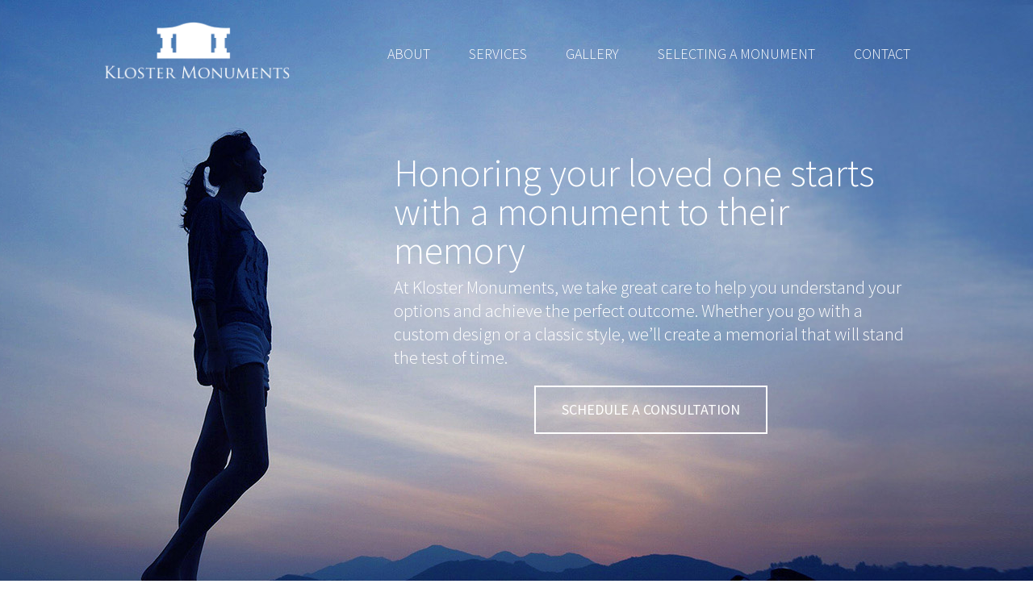

--- FILE ---
content_type: text/html; charset=UTF-8
request_url: https://klostermonuments.com/
body_size: 3342
content:

<!doctype html>
<!--[if lt IE 7]> <html class="no-js ie6 oldie" lang="en"> <![endif]-->
<!--[if IE 7]>    <html class="no-js ie7 oldie" lang="en"> <![endif]-->
<!--[if IE 8]>    <html class="no-js ie8 oldie" lang="en"> <![endif]-->
<!--[if gt IE 8]><!--> <html class="no-js" lang="en"> <!--<![endif]-->

<head>

	<!--[if lt IE 9]>
		<script src="http://html5shim.googlecode.com/svn/trunk/html5.js"></script>
	<![endif]-->
	
	<meta charset="utf-8" />
	<meta name="viewport" content="width=device-width, initial-scale=1.0" />
	
	<link rel="stylesheet" href="/application/themes/kloster/css/normalize.css" />
	<link rel="stylesheet" href="/application/themes/kloster/css/foundation.css" />
	<link rel="stylesheet" href="//maxcdn.bootstrapcdn.com/font-awesome/4.3.0/css/font-awesome.min.css">
	<link rel="stylesheet" media="screen" type="text/css" href="/application/themes/kloster/main.css" />
	<link rel="stylesheet" media="screen" type="text/css" href="/application/themes/kloster/typography.css" />

	<link href="https://fonts.googleapis.com/css?family=Source+Sans+Pro:300,400,700" rel="stylesheet">
	<script src="/application/themes/kloster/js/vendor/modernizr.js" type="text/javascript"></script>
    
	
	  
	
<title>Custom Granite Memorials and Headstone Design | Kloster Monuments</title>

<meta http-equiv="content-type" content="text/html; charset=UTF-8"/>
<meta name="description" content="We work with you to create a personalized memorial that honors your loved one with personal expression rendered in the timeless elegance of granite."/>
<meta name="generator" content="concrete5 - 8.2.1"/>
<meta name="msapplication-TileImage" content="https://klostermonuments.com/application/files/4715/1698/7355/icon-windows.png"/>
<link rel="shortcut icon" href="https://klostermonuments.com/application/files/7715/1698/7354/favicon.ico" type="image/x-icon"/>
<link rel="icon" href="https://klostermonuments.com/application/files/7715/1698/7354/favicon.ico" type="image/x-icon"/>
<link rel="apple-touch-icon" href="https://klostermonuments.com/application/files/9415/1698/7356/icon-apple.png"/>
<script type="text/javascript">
    var CCM_DISPATCHER_FILENAME = "/index.php";
    var CCM_CID = 1;
    var CCM_EDIT_MODE = false;
    var CCM_ARRANGE_MODE = false;
    var CCM_IMAGE_PATH = "/concrete/images";
    var CCM_TOOLS_PATH = "/index.php/tools/required";
    var CCM_APPLICATION_URL = "https://klostermonuments.com";
    var CCM_REL = "";
</script>

<style type="text/css" data-area-style-area-handle="Main23" data-block-style-block-id="84" data-style-set="20">.ccm-custom-style-container.ccm-custom-style-main23-84{margin-top:10px}</style><style type="text/css" data-area-style-area-handle="Main22" data-block-style-block-id="85" data-style-set="22">.ccm-custom-style-container.ccm-custom-style-main22-85{margin-bottom:20px}</style>
<link href="/packages/hw_simple_testimonials/css/testimonial.css" rel="stylesheet" type="text/css" media="all">
<script type="text/javascript" src="/concrete/js/jquery.js"></script>
<link href="/concrete/css/font-awesome.css" rel="stylesheet" type="text/css" media="all">
<link href="/application/blocks/hw_simple_testimonials/templates/home/view.css" rel="stylesheet" type="text/css" media="all">
	
	
    <!-- Open Graph -->
    <!-- This is facebooks default app ID, it stops facebook showing errors in the debugger below -->
    <meta property="fb:app_id" content="966242223397117" />
    <meta property="og:site_name" content="Kloster Monuments"/>
    <meta property="og:title" content="Custom Granite Memorials and Headstone Design | Kloster Monuments"/>
    <meta property="og:description" content="We work with you to create a personalized memorial that honors your loved one with personal expression rendered in the timeless elegance of granite."/>
    <meta property="og:url" content="https://klostermonuments.com/index.php"/>

    <meta name="twitter:card" content="summary" />
    <meta name="twitter:title" content="Custom Granite Memorials and Headstone Design | Kloster Monuments" />
    <meta name="twitter:description" content="We work with you to create a personalized memorial that honors your loved one with personal expression rendered in the timeless elegance of granite." />
    <meta name="twitter:url" content="https://klostermonuments.com/index.php" />
    <!-- You make an iamge and upload on your site which will always so for facebook and twitter when your page is shared. -->
    <meta property="og:image" content="http://klostermonuments.com/application/themes/kloster/images/facebookimage.jpg"/>
    <meta name="twitter:image" content="http://klostermonuments.com/application/themes/kloster/images/twitterimage.jpg" />

</head>


<div class="ccm-page page-type-page page-template-full">
<div class="wrap Home"> <!--begin wrap-->

<div class="nav">


			

    

<div class="row expand"><nav class="top-bar" data-topbar><ul class="title-area"><li class="name">
<a href="/" title="">

    <picture><!--[if IE 9]><video style='display: none;'><![endif]--><!--[if IE 9]></video><![endif]--><img src="/application/files/8515/1321/0578/logo.png" alt="" class="ccm-image-block img-responsive bID-151" title="Kloster Monuments"></picture>
</a>

</li><li class="toggle-topbar menu-icon"><a href="#"><span>Menu</span></a></li></ul><section class="top-bar-section"><ul class="right animate"><li class="nav-first nav-item-161"><a href="https://klostermonuments.com/index.php/about" target="_self" class="nav-first nav-item-161"> About</a></li><li class="nav-item-180"><a href="https://klostermonuments.com/index.php/services" target="_self" class="nav-item-180"> Services</a></li><li class="nav-item-168"><a href="https://klostermonuments.com/index.php/monument-gallery" target="_self" class="nav-item-168"> Gallery</a></li><li class="nav-item-165"><a href="https://klostermonuments.com/index.php/selecting-monument" target="_self" class="nav-item-165"> Selecting a Monument</a></li><li class="nav-last nav-item-166"><a href="https://klostermonuments.com/index.php/contact" target="_self" class="nav-last nav-item-166"> Contact</a></li></ul></section></nav></div>
			
</div>



       
                
        <div class="ccm-custom-style-container ccm-custom-style-main-28 section home top reverse"
            >

<div class="row"><div class="medium-12 columns">    <div class="row"><div class="columns medium-4"></div><div class="columns medium-8">

    <h1>Honoring your loved one starts with a monument to their memory</h1>

<p><meta charset="utf-8" />At Kloster Monuments, we take great care to help you understand your options and achieve the perfect outcome. Whether you go with a custom design or a classic style, we&rsquo;ll create a memorial that will stand the test of time.</p>



    <div class=" text-center">
	<a href="https://klostermonuments.com/index.php/contact" class="button secondary" target="_self">
		schedule a consultation	</a>
</div>

</div></div>
</div></div>    </div>

        <div class="ccm-custom-style-container ccm-custom-style-main-90 section dark reverse narrow very"
            >

<div class="row"><div class="medium-12 columns">    <div class="row"><div class="columns medium-12">

    <div class="kloster-home-wrapper">
    <div class="kloster-home">
	
	
        <div class="ccm-block-testimonial-text">
		
		    <div class="kloster-home-testimonial">
				We drove out to the cemetery to look at the monument. We are very happy with the way it looks. Thanks for all your help.            </div>
			<div class="kloster-home-author">
				<h5>- Janice <span class="kloster-home-company"></h5>
            </div>
			 <div class="kloster-home-extra">
                            </div>
        </div>
	    </div>

</div>
</div></div>
</div></div>    </div>

        <div class="ccm-custom-style-container ccm-custom-style-main-72 section white top-only"
            >

<div class="row"><div class="medium-12 columns">    <div class="row"><div class="columns medium-12">

        <div class="ccm-custom-style-container ccm-custom-style-main22-85"
            >
    <h2>Remembrance, eternally carved in stone</h2>

    </div>
</div></div>
</div></div>    </div>

        <div class="ccm-custom-style-container ccm-custom-style-main-74 section white bottom-only"
            >

<div class="row"><div class="medium-12 columns">    <div class="row"><div class="columns medium-7">

        <div class="ccm-custom-style-container ccm-custom-style-main23-84"
            >
    <p>Kloster Monuments serves central and eastern Iowa as a source for quality monuments and other stone items. We put our caring touch into every memorial stone we make. Our goal is to provide your family with superior granite memorials that you can take pride in for generations to come.</p>

<p>Satisfied customers are our emphasis. We&rsquo;ve earned our name through satisfaction. We ensure the headstone we craft will exceed your expectations.</p>

    </div>
</div><div class="columns medium-5">

        <div class="ccm-custom-style-container ccm-custom-style-main24-91 border"
            >
    <picture><!--[if IE 9]><video style='display: none;'><![endif]--><!--[if IE 9]></video><![endif]--><img src="/application/files/9515/1562/9483/unnamed5.jpg" alt="" class="ccm-image-block img-responsive bID-91"></picture>
    </div>
</div></div>
</div></div>    </div>

        <div class="ccm-custom-style-container ccm-custom-style-main-88 section gray home-boxes"
            >

<div class="row"><div class="medium-12 columns">    <div class="row"><div class="columns medium-6"><div
class="ccm-custom-style-main25 panel"
>


    <div class="ccm-block-feature-item">
    		<h2 class="text-center"><i class="fa fa-list"></i></h2>
        <h3 class="text-center"><a href="https://klostermonuments.com/index.php/selecting-monument">select a style</a></h3>
        <ul>
	<li>custom and standard headstone options</li>
	<li>many granite colors</li>
	<li>digitially rendered preview</li>
</ul>
</div>


    <div class=" text-center">
	<a href="https://klostermonuments.com/index.php/selecting-monument" class="button expand" target="_self">
		learn more about options	</a>
</div>

</div></div><div class="columns medium-6"><div
class="ccm-custom-style-main26 panel"
>


    <div class="ccm-block-feature-item">
    		<h2 class="text-center"><i class="fa fa-photo"></i></h2>
        <h3 class="text-center"><a href="https://klostermonuments.com/index.php/monument-gallery">view our gallery</a></h3>
        <p>We have extensive experience creating&nbsp;quality monuments. Our gallery includes images of both custom and standard options.</p>
</div>


    <div class=" text-center">
	<a href="https://klostermonuments.com/index.php/monument-gallery" class="button expand" target="_self">
		browse the gallery	</a>
</div>

</div></div></div>
</div></div>    </div>
        
    


    


<footer>
       
   <div class="footer reverse"> 
       <div class="row">
             <div class="medium-7 columns medium-centered">
             
                

    <p><a href="https://klostermonuments.com/index.php"><picture><!--[if IE 9]><video style='display: none;'><![endif]--><!--[if IE 9]></video><![endif]--><img src="/application/files/8515/1321/0578/logo.png" alt="logo.png"></picture></a></p>

<p>&nbsp;</p>

<p>605 Jackson Street || P.O. Box 341 || Brooklyn, IA 52211<br />
<strong>515-290-4161</strong></p>

                 
                 <p>All images and text © Kloster Monuments: 2025. All rights reserved.</p>
        	  </div>
       </div>
   </div>                 
                		
	</footer>
	
	</div>
</div><!-- END wrap -->

	<script src="/application/themes/kloster/js/foundation.min.js" type="text/javascript"></script>




<script>
	$(document).foundation();
</script>

</body>

</html>

--- FILE ---
content_type: text/css
request_url: https://klostermonuments.com/application/themes/kloster/main.css
body_size: 3252
content:
@charset "utf-8";
/* CSS Document */


/*Type*/

.wrap h1, .wrap h2, .wrap h3, .wrap h4, .wrap h5, .wrap h6 { font-family: 'Source Sans Pro', sans-serif;  line-height: 1; }

html, body, .wrap p, .wrap ul, .wrap li, .wrap blockquote { font-family: 'Source Sans Pro', sans-serif; font-weight: 400; }

h1, h2, h3, h4, h5, h6 { color: #14213d; }

.home h1, .home h2 { font-size: 48px; font-weight: 300; color: #14213d; }

h1, h2 { font-size: 48px; font-weight: 600; color: #14213d; }
h3 { font-size: 42px; font-weight: 600; color: #14213d; }
h4 { font-size: 30px; font-weight: 300; color: #14213d; }
h5 { font-weight: 900; font-size: 24px; text-transform: uppercase; color: #14213d; }
h6 { font-weight: 900; font-size: 24px; color: #14213d; }

ul, ol, dl { list-style-position: inside; margin-left: 15px; }

.wrap { background: url(images/background-empty.jpg) top center; }
.wrap.Home { background: #010010 url(images/background.jpg) no-repeat top center; }

.wrap p, .wrap ul, .wrap li { font-weight: 300; font-size: 1.4rem; color: #14213d; line-height: 1.3; }
.wrap a { color: #14213d; font-weight: 600; -webkit-transition: color 300ms;  transition: color 300ms;   }
.wrap a:hover { color:  #41a3d0; -webkit-transition: color 300ms;  transition: color 300ms; }

.wrap button, .wrap .button, .wrap button:hover, .wrap .button:hover { transition: background-color 300ms ease-out; }

hr { margin: 40px 0 40px 0; }

.collapse .columns { padding: 0 !important; }
.row.expand { width: 66.5rem; max-width: 100%; padding-left: 20px; padding-right: 20px; }

.touchgallery-thumbs a { max-width: 100%; height: auto !important; }	


/*Pagination*/
.pagination { display: inline-block; padding-left: 0; margin: 20px 0; border-radius: 4px; }
.pagination>li>a, .pagination>li>span {  position: relative; float: left; padding: 6px 12px; line-height: 1.6; text-decoration: none; color: #252e65;  background-color: #fff; border: 1px solid #ddd; margin-left: -1px; }
div.row .pagination > li.next a { border-right: 1px solid #252e65; border-bottom-right-radius: 25px; border-top-right-radius: 25px; padding-right: 25px; }
div.row .pagination > li.prev a { border-left: 1px solid #252e65; border-bottom-left-radius: 25px; border-top-left-radius: 25px; padding-left: 25px; }
div.row main a:not(.fa):not(.btn), div.row footer a:not(.fa):not(.btn) { color: #252e65; }
div.row .pagination > li > a { font-size: 14px; border-left: 0; border-right: 0; padding-top: 12px; padding-bottom: 12px; border-color: #252e65; background: #fff;}
div.row .pagination > li.prev.disabled a, div.row .pagination > li.prev.disabled span { color: #b3beb8; }
div.row .pagination > li.prev span { border-left: 1px solid #252e65; border-bottom-left-radius: 25px; border-top-left-radius: 25px; padding-left: 25px; }
div.row .pagination > li.next span { border-right: 1px solid #252e65; border-bottom-right-radius: 25px; border-top-right-radius: 25px; padding-right: 25px; }
div.row .pagination > li > span { font-size: 14px; border-left: 0; border-right: 0; padding-top: 12px; padding-bottom: 12px; border-color: #252e65; }
ul.pagination li a, ul.pagination li button { border-radius: 0; }
ul.pagination li { margin-left: 0; }
.pagination>li>a, .pagination>li>span { line-height: 1.6 !important; }
.pagination>.active>a, .pagination>.active>span, .pagination>.active>a:hover, .pagination>.active>span:hover, .pagination>.active>a:focus, .pagination>.active>span:focus { background-color: #252e65 !important; border-color: #252e65; cursor: default; color: #fff; }
.pagination>li>a:hover, .pagination>li>span:hover, .pagination>li>a:focus, .pagination>li>span:focus { color: #252e65; }


/*Top Bar Styles */
.contain-to-grid, .top-bar, .top-bar-section li:not(.has-form) a:not(.button), .top-bar.expanded .title-area { background: rgba(255, 255, 255, 0); }
li.has-dropdown { background: #fff !important; background-color: #fff !important; }
.top-bar-section .dropdown li:not(.has-form):not(.active) > a:not(.button) { background: #fff; }
.top-bar .name h1 a, .top-bar .name h2 a, .top-bar .name h3 a, .top-bar .name h4 a, .top-bar .name p a, .top-bar .name span a, .top-bar-section ul li > a, .top-bar .toggle-topbar.menu-icon a, .top-bar-section .dropdown li.title h5 a, .top-bar-section .dropdown li.parent-link a, .top-bar-section .dropdown li.title h5 a, .top-bar-section .dropdown li.parent-link a { color: #fff ; }
.top-bar .toggle-topbar.menu-icon a span::after { box-shadow: 0 0 0 1px #fff, 0 7px 0 1px #fff, 0 14px 0 1px #fff; }
.top-bar .name h2 { font-size:  50px; margin-top: 30px;}
.top-bar-section .dropdown li:not(.has-form):not(.active) > a:not(.button):hover { color: #3a3a3a ; }
.top-bar-section .has-dropdown > a:after { border-color: rgba(96, 96, 96, 1) transparent transparent transparent; }
.top-bar-section .dropdown li.title h5 { font-size: 13px; text-transform: uppercase; }
.title.back a:before { content: "← "; }
.top-bar-section li:not(.has-form) a:not(.button):hover, .top-bar-section .dropdown li:not(.has-form):not(.active):hover > a:not(.button) { background: rgba(255, 255, 255, 0);   }
.top-bar a.nav-selected {  }
.top-bar-section .dropdown li:not(.has-form):not(.active) > a:not(.button) { color: #3a3a3a; }
.top-bar ul li a.has-dropdown { background: #fff !important; color: #3a3a3a !important;  }
.top-bar ul li a.has-dropdown:hover { background: #f2eeeb !important; color: #3a3a3a !important;  }
.top-bar img { max-height: 80px; width: auto; margin-top: 26px; }
.top-bar { height: 136px; }
.top-bar-section li:not(.has-form) a:not(.button) {  }
.top-bar .name { height: 96px; }
.top-bar ul.right { margin-top: 44px; }
.top-bar-section ul li > a { font-size: 18px !important; font-family: 'Source Sans Pro', sans-serif; font-weight: 300 !important; text-transform: uppercase; color: #fff;  }
.top-bar-section ul li { background: rgba(255, 255, 255, 0); }
.top-bar .toggle-topbar.menu-icon { margin-top: 10px; }

.top-bar  img, .footer img {
  max-width: 90%;
  -moz-transition: all 0.3s;
  -webkit-transition: all 0.3s;
  transition: all 0.3s;
}
.top-bar img:hover, .footer img:hover {
  -moz-transform: scale(1.05);
  -webkit-transform: scale(1.05);
  transform: scale(1.05);
}



/*Section Styles*/

.section { padding-top: 4%; padding-bottom: 4.2%; }
.section.top-only { padding-bottom: 0; }
.section.bottom-only { padding-top: 0; }

.home.section { padding-top: 4%; padding-bottom: 9%; }
.section.dark { background: #010010; }
.section.gray { background: #f1f1f1; }
.section.white { background: #fff; }

.section.narrow .row { max-width: 800px; margin: 0 auto; }
.section.very.narrow .row { max-width: 600px; margin: 0 auto; }

.section.home-boxes .panel p, .section.home-boxes .panel li { color: #000000; font-size: 1.3rem; }
.section.home-boxes .panel { padding: 9%; }

/*Forms and Buttons*/

.wrap .form-group input { border: 1px solid #252e65; font-size: 20px; color: #a3a3a3; padding-left: 18px; padding-right: 18px; height: 46px; box-shadow: none; width: 100%; }

.button, button, .btn, a.button, a.btn { background: #252e65; font-weight: 400; padding-top: 1rem; padding-right: 2rem;
    padding-bottom: 1.0625rem; padding-left: 2rem; color: #fff; text-transform: uppercase; }
.button:hover, button:hover, .btn:hover, .button:focus, button:focus, .btn:focus, .button:active, button:active, .btn:active { background: #41a3d0;}
.btn.pull-right { background: #fff; color: #252e65; }
.ccm-input-button, .button, .actions input  { background: #252e65;  color: #fff; text-transform: uppercase; font-weight: bold; padding: 1rem 2rem; font-size: 18px;
 border: 0px solid; }
.button:hover, .button:focus { background: #41a3d0; color: #fff; }
.wrap .button, .ccm-input-button  { background: #252e65; color: #fff; }
.wrap .button:hover, .ccm-input-button:hover, .wrap .button:active, .ccm-input-button:active { background: #41a3d0; color: #fff; }

.wrap button.secondary, .wrap .button.secondary { background: #fff; color: #3a5170; }
.wrap .reverse button.secondary, .wrap .reverse .button.secondary { background: none; color: #fff; border: 2px solid #fff; }
.wrap .reverse button.secondary, .wrap .reverse .button.secondary:hover { background: rgba(255, 255, 255, 0.3);  }

.wrap .border img { border: 1px solid #3f3241; }

/*Misc */
.image-border img { border: 8px solid #fff; moz-box-shadow: 0px 0px 3px rgba(50, 50, 50, 0.55); -webkit-box-shadow: 0px 0px 3px rgba(50, 50, 50, 0.55); box-shadow: 0px 0px 3px rgba(50, 50, 50, 0.55); }

.reveal-modal .button { margin-bottom: 0px; margin-top: 4px; }
.reveal-modal input  { width: 100%; }

/*Panels*/

.panel { background: #fff; border: 1px solid #bdc0d3; }
.panel p { color: #000000; }
.panel h1, .panel h2, .panel h3, .panel h5, .panel h6 { color: #252e65; }
.panel .button:last-of-type { margin-bottom: 0; }

.section.white .panel { background: #f1f1f1; }

/*Spacing*/

.gaptop20 { margin-top: 20px; }
.gaptop40 { margin-top: 40px; }

/*Portfolio*/

.folio-grid img { border: 5px solid #fff; moz-box-shadow: 0px 0px 3px rgba(50, 50, 50, 0.55); -webkit-box-shadow: 0px 0px 3px rgba(50, 50, 50, 0.55); box-shadow: 0px 0px 3px rgba(50, 50, 50, 0.55);   }
.folio-grid li h5 { font-size: 15px; text-align: center; margin-bottom: 0; min-height: 42px; }
.folio-grid-home img { border: 5px solid #fff; moz-box-shadow: 0px 0px 3px rgba(50, 50, 50, 0.55); -webkit-box-shadow: 0px 0px 3px rgba(50, 50, 50, 0.55); box-shadow: 0px 0px 3px rgba(50, 50, 50, 0.55); margin-top: 30px;  }
.portfolio-grid img { border: 5px solid #fff; moz-box-shadow: 0px 0px 3px rgba(50, 50, 50, 0.55); -webkit-box-shadow: 0px 0px 3px rgba(50, 50, 50, 0.55); box-shadow: 0px 0px 3px rgba(50, 50, 50, 0.55); }
/*.portfolio-grid .links > a { margin-right: 1.25rem !important; }*/
.portfolio-grid h1 {  }
.portfolio-grid .featured { margin-bottom: 10px; }

/*Footer */

.footer { padding: 4% 3% 4.5% 3%; text-align: center; background: #252e65; }
.footer p { margin-bottom: 0px; font-size: 1.1rem; }
.footer p strong { font-size: 1.6rem;  }
.footer p:last-child { margin-top: 20px; }
.footer img { max-width: 270px; height: auto; }
.wrap .footer input[type="email"] { border: 1px solid #252e65; color: #a3a3a3; font-style: normal; padding: 18px; height: 46px; box-shadow: none; font-size: 18px; }
.wrap .footer .button { height: 46px; }
.wrap .footer h4 { margin-bottom: 20px; font-size: 24px;  }

.galleryOverlay p.placeholderdesc { font-size: 18px !important; }

.table.ccm-file-manager-list img.ccm-file-manager-list-thumbnail { width: 200px !important; height: 200px !important; }

/*RESPONSIVE*/

/*rules for anything larger than a tablet*/
@media only screen and (min-width: 767px) {

.top-bar-section .dropdown { min-width: 200px; left: 0 !important; right: auto !important; }
.animate * {
  -webkit-box-sizing: border-box;
  box-sizing: border-box;
  -webkit-transition: all 0.35s ease;
  transition: all 0.35s ease;
}
.animate li {
  display: inline-block;
  list-style: outside none none;
  margin: 0 0.4em;
  padding: 0;
}
.animate a {
  display: inline-block;
  padding: 0.5em 25px;
  color: rgba(255, 255, 255, 0.5);
  position: relative;
  text-decoration: none;
}
.animate a:before {
  left: 20%;
  right: 20%;
  top: 50%;
  content: '';
  border-left: 5px solid #fff;
  border-right: 5px solid #fff;
  -webkit-transform: translateY(-50%);
  transform: translateY(-50%);
  height: 5px;
  opacity: 0;
  position: absolute;
  -webkit-transition: all 0.35s ease;
  transition: all 0.35s ease;
}
.animate a:hover,
.animate .nav-selected a {
  color: #ffffff;
}
.animate a:hover:before,
.animate .nav-selected a:before {
  left: 0;
  right: 0;
  opacity: 1;
}

}
/*rules for anything smaller than a tablet*/
@media only screen and (max-width: 767px) {

	h3 {  font-size: 36px;}
	.wrap .left-nav { margin-top: 0; }
}

/*rules for desktops and laptops */
@media only screen and (max-width: 900px) {
	
	.top-bar ul.right { margin-top: 22px; }
	
}

/*rules for smaller than large*/
@media only screen and (max-width: 1030px) {
	
		.section, .footer { padding: 30px; padding-bottom: 30px; padding-left: 20px; padding-right: 20px; }

	
}

/*rules for phones only*/
@media only screen and (max-width: 450px)  {
	
	.home h1, .home h2 { font-size: 36px; }
	h1, h2 { font-size: 36px; }
	.section, .footer { padding: 30px; padding-bottom: 30px; padding-left: 20px; padding-right: 20px; }
	.top-bar img { max-height: 65px; }
}

/* rules for home background */
@media only screen and (max-width: 1875px)  { .home.section { padding-top: 4%; padding-bottom: 15%; } }
@media only screen and (max-width: 1300px)  { .home.section { padding-top: 4%; padding-bottom: 25%; } }
@media only screen and (max-width: 1200px) and (min-width: 825px) { .wrap.Home { background-position: -540px 0px; } }
@media only screen and (max-width: 824px) and (min-width: 650px) { .wrap.Home { background-position: -640px 0px; } }




/*Last*/

.reverse, .reverse p, .reverse h1, .reverse h2, .reverse h3, .reverse h4, .reverse h5, .reverse h6, .reverse a { color: #fff; }
ul.ccm-error { margin-left: 0; }
.ccm-error li { padding: 8px 35px 8px 14px; margin-bottom: 18px; text-shadow: 0 1px 0 rgba(255,255,255,0.5); -webkit-border-radius: 4px; -moz-border-radius: 4px; border-radius: 4px; background-color: #f2dede; border-color: #eed3d7; color: #b94a48; list-style: none; }
div.ccm-notification-help-launcher { display: none !important;}	


--- FILE ---
content_type: text/css
request_url: https://klostermonuments.com/application/themes/kloster/typography.css
body_size: 111
content:
@charset "utf-8";
/* CSS Document */

.button, .ccm-input-button { text-transform: uppercase; }

--- FILE ---
content_type: text/css
request_url: https://klostermonuments.com/packages/hw_simple_testimonials/css/testimonial.css
body_size: 318
content:
.hw-simple-testimonial {
	padding-top:20px;
}

  .hw-simple-testimonial-testimonial:before {
	color: #ccc;
	content: '\201C';
	font-family: Georgia;
	font-size: 4em;
	height: .2em;
	margin-right: .25em;
	vertical-align: -.3em;
  }
.hw-simple-testimonial-testimonial {
	margin-top: 10px;
	color: #555;
	line-height: 26px;
	font-size: 1.1em;
}
.hw-simple-testimonial-author {
	text-indent: 1.6em;
	margin: 10px 0 0 0;
	line-height: 24px;
	font-size:1em;
}
.hw-simple-testimonial-author  span.hw-simple-testimonial-company{
	font-size:0.9em;
}

.hw-simple-testimonial hr {
	margin-top: 40px !important;
	margin-bottom: 30px !important;
}
.hw-simple-testimonial-extra {
	text-indent: 2em;
	font-size:.8em;
	margin: 0 0 10px 0;
}

--- FILE ---
content_type: text/css
request_url: https://klostermonuments.com/application/blocks/hw_simple_testimonials/templates/home/view.css
body_size: 340
content:
.kloster-home {

	padding-top:20px;

}



  .kloster-home-testimonial:before {

	color: #fff;

	content: '\201C';

	font-family: Georgia;

	font-size: 4em;

	height: .2em;

	margin-right: .25em;

	vertical-align: -.3em;

  }

.kloster-home-testimonial {

	margin-top: 10px;

	color: #fff;

	line-height: 26px;

	font-size: 1.3em;
	
	font-weight: 100;

}

.kloster-home-author {

	text-indent: 1.6em;

	margin: 10px 0 0 0;

	line-height: 24px;

	font-size:1em;

}

.kloster-home-author h5 {

	text-align: right;
	font-size: 1rem; 
	
}


.kloster-home-author  span.kloster-home-company{

	font-size:0.9em;

}



.kloster-home hr {

	margin-top: 40px !important;

	margin-bottom: 30px !important;

}

.kloster-home-extra {

	text-indent: 2em;

	font-size:.8em;

	margin: 0 0 10px 0;

}